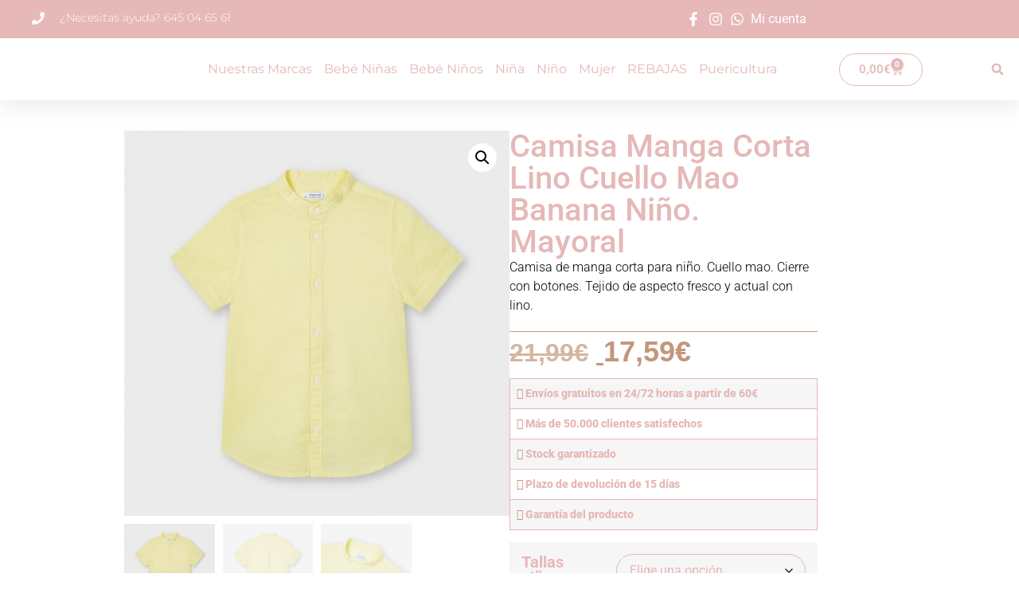

--- FILE ---
content_type: text/css; charset=UTF-8
request_url: https://lalazada.es/wp-content/cache/background-css/lalazada.es/wp-content/uploads/elementor/css/post-79200.css?ver=1768909958&wpr_t=1768995134
body_size: 1323
content:
.elementor-79200 .elementor-element.elementor-element-6c299217{--display:flex;--min-height:600px;--flex-direction:row;--container-widget-width:calc( ( 1 - var( --container-widget-flex-grow ) ) * 100% );--container-widget-height:100%;--container-widget-flex-grow:1;--container-widget-align-self:stretch;--flex-wrap-mobile:wrap;--align-items:stretch;--gap:0px 0px;--row-gap:0px;--column-gap:0px;--padding-top:0px;--padding-bottom:0px;--padding-left:0px;--padding-right:0px;}.elementor-79200 .elementor-element.elementor-element-6ea13fde{--display:flex;--justify-content:center;--padding-top:0%;--padding-bottom:0%;--padding-left:8%;--padding-right:10%;}.elementor-79200 .elementor-element.elementor-element-6ea13fde:not(.elementor-motion-effects-element-type-background), .elementor-79200 .elementor-element.elementor-element-6ea13fde > .elementor-motion-effects-container > .elementor-motion-effects-layer{background-color:#F8F3EF;}.elementor-widget-heading .elementor-heading-title{font-family:var( --e-global-typography-primary-font-family ), Sans-serif;font-weight:var( --e-global-typography-primary-font-weight );color:var( --e-global-color-primary );}.elementor-79200 .elementor-element.elementor-element-609e8767 .elementor-heading-title{font-family:"Roboto", Sans-serif;font-size:14px;font-weight:300;text-transform:uppercase;font-style:normal;text-decoration:none;line-height:1.3em;letter-spacing:1.53px;color:#000000;}.elementor-79200 .elementor-element.elementor-element-76d106e9 .elementor-heading-title{font-family:"Anton", Sans-serif;font-size:85px;font-weight:400;text-transform:uppercase;font-style:normal;text-decoration:none;line-height:1.2em;letter-spacing:4.25px;color:#E6B8B8;}.elementor-widget-button .elementor-button{background-color:var( --e-global-color-accent );font-family:var( --e-global-typography-accent-font-family ), Sans-serif;font-weight:var( --e-global-typography-accent-font-weight );}.elementor-79200 .elementor-element.elementor-element-30abf45 .elementor-button{background-color:#FFFFFF00;font-family:"Roboto", Sans-serif;font-size:14px;font-weight:300;text-transform:uppercase;font-style:normal;text-decoration:none;line-height:1.3em;letter-spacing:1.53px;fill:#000000;color:#000000;padding:0px 0px 0px 0px;}.elementor-79200 .elementor-element.elementor-element-30abf45 .elementor-button:hover, .elementor-79200 .elementor-element.elementor-element-30abf45 .elementor-button:focus{color:#626060;}.elementor-79200 .elementor-element.elementor-element-30abf45 .elementor-button:hover svg, .elementor-79200 .elementor-element.elementor-element-30abf45 .elementor-button:focus svg{fill:#626060;}.elementor-79200 .elementor-element.elementor-element-731a5d8{--display:flex;--padding-top:0px;--padding-bottom:0px;--padding-left:0px;--padding-right:0px;}.elementor-79200 .elementor-element.elementor-element-731a5d8:not(.elementor-motion-effects-element-type-background), .elementor-79200 .elementor-element.elementor-element-731a5d8 > .elementor-motion-effects-container > .elementor-motion-effects-layer{background-image:var(--wpr-bg-082087e0-c94f-4ca9-9e5e-c9feea61a8c9);background-position:center center;background-repeat:no-repeat;background-size:cover;}.elementor-79200 .elementor-element.elementor-element-5b523a65{--display:flex;--flex-direction:row;--container-widget-width:calc( ( 1 - var( --container-widget-flex-grow ) ) * 100% );--container-widget-height:100%;--container-widget-flex-grow:1;--container-widget-align-self:stretch;--flex-wrap-mobile:wrap;--align-items:stretch;--gap:0px 0px;--row-gap:0px;--column-gap:0px;--padding-top:5%;--padding-bottom:3%;--padding-left:5%;--padding-right:5%;}.elementor-79200 .elementor-element.elementor-element-5b523a65:not(.elementor-motion-effects-element-type-background), .elementor-79200 .elementor-element.elementor-element-5b523a65 > .elementor-motion-effects-container > .elementor-motion-effects-layer{background-color:#FFFFFF;}.elementor-79200 .elementor-element.elementor-element-8601960{--display:flex;--padding-top:0px;--padding-bottom:0px;--padding-left:0px;--padding-right:0px;}.elementor-widget-image .widget-image-caption{color:var( --e-global-color-text );font-family:var( --e-global-typography-text-font-family ), Sans-serif;font-weight:var( --e-global-typography-text-font-weight );}.elementor-79200 .elementor-element.elementor-element-649a96af{text-align:start;}.elementor-79200 .elementor-element.elementor-element-649a96af img{width:70%;}.elementor-79200 .elementor-element.elementor-element-4e25b225{--display:flex;--gap:10px 10px;--row-gap:10px;--column-gap:10px;--padding-top:0px;--padding-bottom:0px;--padding-left:0px;--padding-right:0px;}.elementor-79200 .elementor-element.elementor-element-466e9560 .elementor-heading-title{font-family:"Anton", Sans-serif;font-size:20px;font-weight:400;text-transform:uppercase;font-style:normal;text-decoration:none;line-height:25px;letter-spacing:1px;color:#E6B8B8;}.elementor-widget-text-editor{font-family:var( --e-global-typography-text-font-family ), Sans-serif;font-weight:var( --e-global-typography-text-font-weight );color:var( --e-global-color-text );}.elementor-widget-text-editor.elementor-drop-cap-view-stacked .elementor-drop-cap{background-color:var( --e-global-color-primary );}.elementor-widget-text-editor.elementor-drop-cap-view-framed .elementor-drop-cap, .elementor-widget-text-editor.elementor-drop-cap-view-default .elementor-drop-cap{color:var( --e-global-color-primary );border-color:var( --e-global-color-primary );}.elementor-79200 .elementor-element.elementor-element-234f1389{font-family:"Roboto", Sans-serif;font-size:16px;font-weight:300;text-transform:none;font-style:normal;text-decoration:none;line-height:1.6em;letter-spacing:-0.45px;color:#000000;}.elementor-79200 .elementor-element.elementor-element-43da7fbe{--display:flex;--gap:10px 10px;--row-gap:10px;--column-gap:10px;--padding-top:0px;--padding-bottom:0px;--padding-left:0px;--padding-right:0px;}.elementor-79200 .elementor-element.elementor-element-121048fc .elementor-heading-title{font-family:"Anton", Sans-serif;font-size:20px;font-weight:400;text-transform:uppercase;font-style:normal;text-decoration:none;line-height:25px;letter-spacing:1px;color:#E6B8B8;}.elementor-79200 .elementor-element.elementor-element-6aa09a29{font-family:"Roboto", Sans-serif;font-size:16px;font-weight:300;text-transform:none;font-style:normal;text-decoration:none;line-height:1.6em;letter-spacing:-0.45px;color:#000000;}.elementor-79200 .elementor-element.elementor-element-32d347be{--display:flex;--gap:10px 10px;--row-gap:10px;--column-gap:10px;--padding-top:0px;--padding-bottom:0px;--padding-left:0px;--padding-right:0px;}.elementor-79200 .elementor-element.elementor-element-7e7109cf .elementor-heading-title{font-family:"Anton", Sans-serif;font-size:20px;font-weight:400;text-transform:uppercase;font-style:normal;text-decoration:none;line-height:25px;letter-spacing:1px;color:#E6B8B8;}.elementor-79200 .elementor-element.elementor-element-fb1c345{font-family:"Roboto", Sans-serif;font-size:16px;font-weight:300;text-transform:none;font-style:normal;text-decoration:none;line-height:1.6em;letter-spacing:-0.45px;color:#000000;}.elementor-79200 .elementor-element.elementor-element-57a8cd20{--display:flex;--gap:10px 10px;--row-gap:10px;--column-gap:10px;--padding-top:0px;--padding-bottom:0px;--padding-left:0px;--padding-right:0px;}.elementor-79200 .elementor-element.elementor-element-56d94479 .elementor-heading-title{font-family:"Anton", Sans-serif;font-size:20px;font-weight:400;text-transform:uppercase;font-style:normal;text-decoration:none;line-height:25px;letter-spacing:1px;color:#E6B8B8;}.elementor-79200 .elementor-element.elementor-element-baef07a{font-family:"Roboto", Sans-serif;font-size:16px;font-weight:300;text-transform:none;font-style:normal;text-decoration:none;line-height:1.6em;letter-spacing:-0.45px;color:#000000;}.elementor-79200 .elementor-element.elementor-element-664ecb86{--display:grid;--min-height:30px;--e-con-grid-template-columns:repeat(6, 1fr);--e-con-grid-template-rows:repeat(1, 1fr);--gap:0px 0px;--row-gap:0px;--column-gap:0px;--grid-auto-flow:row;--align-items:center;--margin-top:0px;--margin-bottom:0px;--margin-left:0px;--margin-right:0px;--padding-top:6px;--padding-bottom:6px;--padding-left:0px;--padding-right:0px;}.elementor-79200 .elementor-element.elementor-element-664ecb86:not(.elementor-motion-effects-element-type-background), .elementor-79200 .elementor-element.elementor-element-664ecb86 > .elementor-motion-effects-container > .elementor-motion-effects-layer{background-color:#E6B8B8;}.elementor-79200 .elementor-element.elementor-element-3bccebcd{text-align:center;}.elementor-79200 .elementor-element.elementor-element-3bccebcd .elementor-heading-title{font-family:"Roboto", Sans-serif;font-size:16px;font-weight:600;text-transform:none;font-style:normal;text-decoration:none;line-height:1.6em;letter-spacing:-0.45px;-webkit-text-stroke-width:0px;stroke-width:0px;-webkit-text-stroke-color:#FFFFFF;stroke:#FFFFFF;color:#FFFFFF;}.elementor-79200 .elementor-element.elementor-element-12a0cfc{text-align:center;}.elementor-79200 .elementor-element.elementor-element-12a0cfc .elementor-heading-title{font-family:"Roboto", Sans-serif;font-size:16px;font-weight:600;text-transform:none;font-style:normal;text-decoration:none;line-height:1.6em;letter-spacing:-0.45px;-webkit-text-stroke-width:0px;stroke-width:0px;-webkit-text-stroke-color:#FFFFFF;stroke:#FFFFFF;color:#FFFFFF;}.elementor-79200 .elementor-element.elementor-element-ad66b3c{text-align:center;}.elementor-79200 .elementor-element.elementor-element-ad66b3c .elementor-heading-title{font-family:"Roboto", Sans-serif;font-size:16px;font-weight:600;text-transform:none;font-style:normal;text-decoration:none;line-height:1.6em;letter-spacing:-0.45px;-webkit-text-stroke-width:0px;stroke-width:0px;-webkit-text-stroke-color:#FFFFFF;stroke:#FFFFFF;color:#FFFFFF;}.elementor-79200 .elementor-element.elementor-element-335ee48{text-align:center;}.elementor-79200 .elementor-element.elementor-element-335ee48 .elementor-heading-title{font-family:"Roboto", Sans-serif;font-size:16px;font-weight:600;text-transform:none;font-style:normal;text-decoration:none;line-height:1.6em;letter-spacing:-0.45px;-webkit-text-stroke-width:0px;stroke-width:0px;-webkit-text-stroke-color:#FFFFFF;stroke:#FFFFFF;color:#FFFFFF;}.elementor-79200 .elementor-element.elementor-element-22bb887{text-align:center;}.elementor-79200 .elementor-element.elementor-element-22bb887 .elementor-heading-title{font-family:"Roboto", Sans-serif;font-size:16px;font-weight:600;text-transform:none;font-style:normal;text-decoration:none;line-height:1.6em;letter-spacing:-0.45px;-webkit-text-stroke-width:0px;stroke-width:0px;-webkit-text-stroke-color:#FFFFFF;stroke:#FFFFFF;color:#FFFFFF;}.elementor-widget-icon-list .elementor-icon-list-item:not(:last-child):after{border-color:var( --e-global-color-text );}.elementor-widget-icon-list .elementor-icon-list-icon i{color:var( --e-global-color-primary );}.elementor-widget-icon-list .elementor-icon-list-icon svg{fill:var( --e-global-color-primary );}.elementor-widget-icon-list .elementor-icon-list-item > .elementor-icon-list-text, .elementor-widget-icon-list .elementor-icon-list-item > a{font-family:var( --e-global-typography-text-font-family ), Sans-serif;font-weight:var( --e-global-typography-text-font-weight );}.elementor-widget-icon-list .elementor-icon-list-text{color:var( --e-global-color-secondary );}.elementor-79200 .elementor-element.elementor-element-c5222a5 .elementor-icon-list-items:not(.elementor-inline-items) .elementor-icon-list-item:not(:last-child){padding-block-end:calc(12px/2);}.elementor-79200 .elementor-element.elementor-element-c5222a5 .elementor-icon-list-items:not(.elementor-inline-items) .elementor-icon-list-item:not(:first-child){margin-block-start:calc(12px/2);}.elementor-79200 .elementor-element.elementor-element-c5222a5 .elementor-icon-list-items.elementor-inline-items .elementor-icon-list-item{margin-inline:calc(12px/2);}.elementor-79200 .elementor-element.elementor-element-c5222a5 .elementor-icon-list-items.elementor-inline-items{margin-inline:calc(-12px/2);}.elementor-79200 .elementor-element.elementor-element-c5222a5 .elementor-icon-list-items.elementor-inline-items .elementor-icon-list-item:after{inset-inline-end:calc(-12px/2);}.elementor-79200 .elementor-element.elementor-element-c5222a5 .elementor-icon-list-icon i{color:#FFFFFF;transition:color 0.3s;}.elementor-79200 .elementor-element.elementor-element-c5222a5 .elementor-icon-list-icon svg{fill:#FFFFFF;transition:fill 0.3s;}.elementor-79200 .elementor-element.elementor-element-c5222a5 .elementor-icon-list-item:hover .elementor-icon-list-icon i{color:#FFFFFF;}.elementor-79200 .elementor-element.elementor-element-c5222a5 .elementor-icon-list-item:hover .elementor-icon-list-icon svg{fill:#FFFFFF;}.elementor-79200 .elementor-element.elementor-element-c5222a5{--e-icon-list-icon-size:22px;--e-icon-list-icon-align:center;--e-icon-list-icon-margin:0 calc(var(--e-icon-list-icon-size, 1em) * 0.125);--icon-vertical-offset:0px;}.elementor-79200 .elementor-element.elementor-element-c5222a5 .elementor-icon-list-text{color:#FFFFFF;transition:color 0.3s;}.elementor-theme-builder-content-area{height:400px;}.elementor-location-header:before, .elementor-location-footer:before{content:"";display:table;clear:both;}@media(min-width:768px){.elementor-79200 .elementor-element.elementor-element-731a5d8{--width:55%;}.elementor-79200 .elementor-element.elementor-element-664ecb86{--content-width:1200px;}}@media(max-width:1024px){.elementor-79200 .elementor-element.elementor-element-76d106e9 .elementor-heading-title{font-size:45px;}.elementor-79200 .elementor-element.elementor-element-5b523a65{--flex-direction:row;--container-widget-width:initial;--container-widget-height:100%;--container-widget-flex-grow:1;--container-widget-align-self:stretch;--flex-wrap-mobile:wrap;--justify-content:space-between;--gap:48px 48px;--row-gap:48px;--column-gap:48px;--flex-wrap:wrap;}.elementor-79200 .elementor-element.elementor-element-8601960.e-con{--align-self:flex-start;}.elementor-79200 .elementor-element.elementor-element-234f1389{font-size:14px;}.elementor-79200 .elementor-element.elementor-element-6aa09a29{font-size:14px;}.elementor-79200 .elementor-element.elementor-element-fb1c345{font-size:14px;}.elementor-79200 .elementor-element.elementor-element-baef07a{font-size:14px;}.elementor-79200 .elementor-element.elementor-element-664ecb86{--grid-auto-flow:row;}.elementor-79200 .elementor-element.elementor-element-3bccebcd .elementor-heading-title{font-size:14px;}.elementor-79200 .elementor-element.elementor-element-12a0cfc .elementor-heading-title{font-size:14px;}.elementor-79200 .elementor-element.elementor-element-ad66b3c .elementor-heading-title{font-size:14px;}.elementor-79200 .elementor-element.elementor-element-335ee48 .elementor-heading-title{font-size:14px;}.elementor-79200 .elementor-element.elementor-element-22bb887 .elementor-heading-title{font-size:14px;}}@media(max-width:767px){.elementor-79200 .elementor-element.elementor-element-76d106e9 .elementor-heading-title{font-size:32px;letter-spacing:3.25px;}.elementor-79200 .elementor-element.elementor-element-5b523a65{--padding-top:15%;--padding-bottom:5%;--padding-left:5%;--padding-right:5%;}.elementor-79200 .elementor-element.elementor-element-664ecb86{--e-con-grid-template-columns:repeat(1, 1fr);--grid-auto-flow:row;}}@media(max-width:1024px) and (min-width:768px){.elementor-79200 .elementor-element.elementor-element-6ea13fde{--width:55%;}.elementor-79200 .elementor-element.elementor-element-731a5d8{--width:45%;}.elementor-79200 .elementor-element.elementor-element-8601960{--width:100%;}.elementor-79200 .elementor-element.elementor-element-4e25b225{--width:45%;}.elementor-79200 .elementor-element.elementor-element-43da7fbe{--width:45%;}.elementor-79200 .elementor-element.elementor-element-32d347be{--width:45%;}.elementor-79200 .elementor-element.elementor-element-57a8cd20{--width:45%;}}